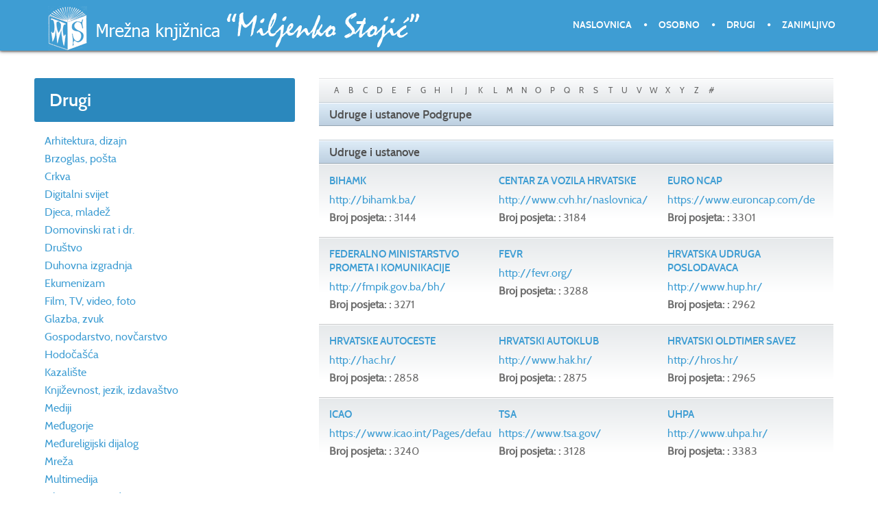

--- FILE ---
content_type: text/javascript
request_url: http://miljenko.info/media/zoo/assets/js/responsive.js?ver=20200715
body_size: 356
content:
/* Copyright (C) YOOtheme GmbH, http://www.gnu.org/licenses/gpl.html GNU/GPL */

!function(e,r,i){if(!e.onMediaQuery){var t={},d=r.matchMedia&&r.matchMedia("only all").matches;e(i).ready(function(){for(var i in t){e(t[i]).trigger("init");t[i].matches&&e(t[i]).trigger("valid")}}),e(r).bind("load",function(){for(var i in t)t[i].matches&&e(t[i]).trigger("valid")}),e.onMediaQuery=function(i,a){var n=i&&t[i];return n||((n=t[i]=r.matchMedia(i)).supported=d,n.addListener(function(){e(n).trigger(n.matches?"valid":"invalid")})),e(n).bind(a),n}}}(jQuery,window,document);

--- FILE ---
content_type: text/javascript
request_url: http://miljenko.info/components/com_zoo/assets/js/default.js?ver=20200715
body_size: 738
content:
/* Copyright (C) YOOtheme GmbH, http://www.gnu.org/licenses/gpl.html GNU/GPL */

jQuery(function(o){o("select.auto-submit").bind("change",function(){o('form[name="adminForm"]').submit()});var s={};o.matchHeight=o.matchHeight||function(t,e,i){var n=o(window),h="resize orientationchange",r=t&&s[t];if(!r){function a(){r.match()}r=s[t]={id:t,elements:e,deepest:i,match:function(){var r=this.revert(),a=0;o(this.elements).each(function(){a=Math.max(a,o(this).outerHeight())}).each(function(t){var e="outerHeight";"border-box"==r[t].css("box-sizing")&&(e="height");var i=o(this),n=r[t],h=n.height()+(a-i[e]());n.css("min-height",h+"px")})},revert:function(){var i=[],n=this.deepest;return o(this.elements).each(function(t){var e=n?o(this).find(n+":first"):o(this);i.push(e.css("min-height",""))}),i},remove:function(){n.unbind(h,a),this.revert(),delete s[this.id]}},n.bind(h,a)}return r};var r=[];o.onMediaQuery("(min-width: 480px) and (max-width: 959px)",{valid:function(){r=[],o.each([".categories .row > .width25",".categories .row > .width20",".categories > .width25",".categories > .width20",".subcategories > .width25",".subcategories > .width20",".items .row > .width25",".items .row > .width20"],function(t,e){t=0;for(var i=o(e),n=parseInt(i.length/2);t<n;t++){var h="zoo-pair-"+r.length;o.matchHeight(h,[i.get(2*t),i.get(2*t+1)]).match(),r.push(h)}})},invalid:function(){o.each(r,function(){o.matchHeight(this).remove()})}})});